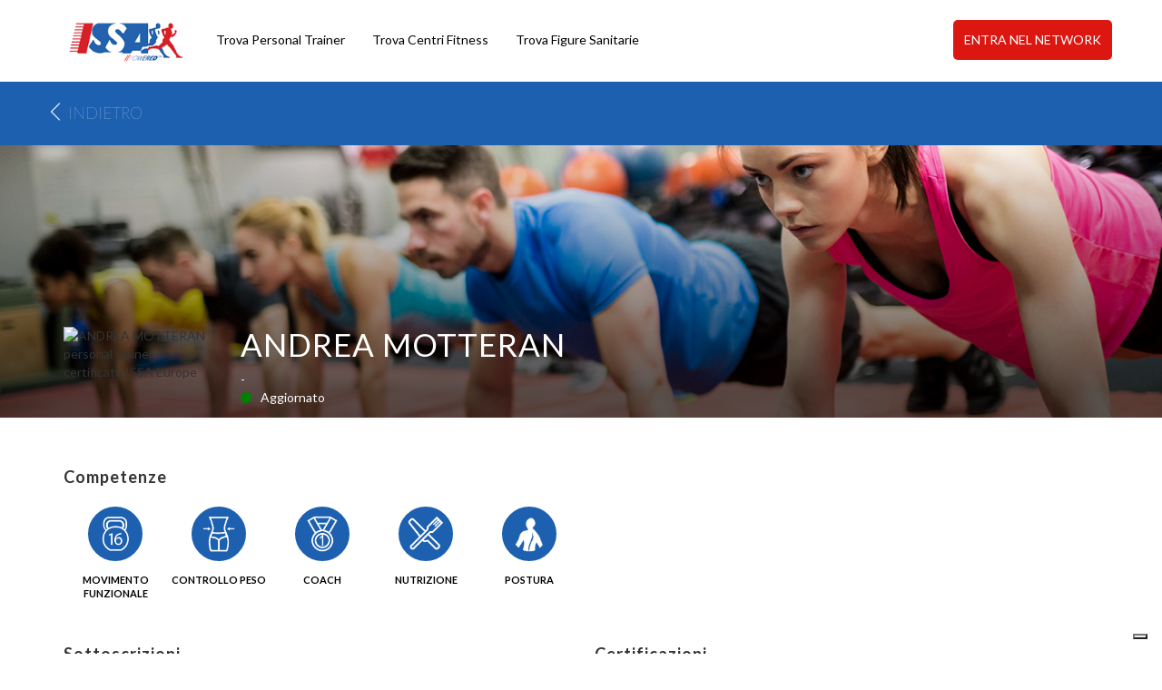

--- FILE ---
content_type: text/html; charset=UTF-8
request_url: http://www.fitnessdiqualita.eu/personal-trainer/16730-andrea-motteran-bussoleno-to/
body_size: 64954
content:
<!doctype html>
<html lang="it-IT" class="no-js">
	<head>
		<!-- Google Tag Manager -->
		<script>(function(w,d,s,l,i){w[l]=w[l]||[];w[l].push({'gtm.start':
		new Date().getTime(),event:'gtm.js'});var f=d.getElementsByTagName(s)[0],j=d.createElement(s),dl=l!='dataLayer'?'&l='+l:'';j.async=true;j.src='https://www.googletagmanager.com/gtm.js?id='+i+dl;f.parentNode.insertBefore(j,f);
		})(window,document,'script','dataLayer','GTM-5SC2373');</script>
		<!-- End Google Tag Manager -->
		<meta charset="UTF-8">
		

		<link href="//www.google-analytics.com" rel="dns-prefetch">
                <link href="http://www.fitnessdiqualita.eu/wp-content/themes/fdq2017/images/icons/favicon.ico" rel="shortcut icon">
                <link href="http://www.fitnessdiqualita.eu/wp-content/themes/fdq2017/images/icons/touch.png" rel="apple-touch-icon-precomposed">

		<meta http-equiv="X-UA-Compatible" content="IE=edge,chrome=1">
		<meta name="viewport" content="width=device-width, initial-scale=1.0">

		<meta name='robots' content='index, follow, max-image-preview:large, max-snippet:-1, max-video-preview:-1' />

	<!-- This site is optimized with the Yoast SEO plugin v26.5 - https://yoast.com/wordpress/plugins/seo/ -->
	<title>ANDREA MOTTERAN Personal Trainer certificato ISSA</title>
	<meta name="description" content="ANDREA MOTTERAN Personal Trainer certificato ISSA a" />
	<link rel="canonical" href="http://www.fitnessdiqualita.eu/personal-trainer/16730-andrea-motteran/" />
	<meta property="og:locale" content="it_IT" />
	<meta property="og:type" content="article" />
	<meta property="og:title" content="Dettaglio Personal Trainer - Network ISSA Powered" />
	<meta property="og:description" content="Richiesta Informazioni" />
	<meta property="og:url" content="https://www.fitnessdiqualita.eu/personal-trainerqualita/dettaglio-personal-trainer/" />
	<meta property="og:site_name" content="Network ISSA Powered" />
	<meta property="article:modified_time" content="2017-06-08T15:19:12+00:00" />
	<script type="application/ld+json" class="yoast-schema-graph">{"@context":"https://schema.org","@graph":[{"@type":"WebPage","@id":"https://www.fitnessdiqualita.eu/personal-trainerqualita/dettaglio-personal-trainer/","url":"https://www.fitnessdiqualita.eu/personal-trainerqualita/dettaglio-personal-trainer/","name":"Dettaglio Personal Trainer - Network ISSA Powered","isPartOf":{"@id":"https://www.fitnessdiqualita.eu/#website"},"datePublished":"2013-03-14T12:02:28+00:00","dateModified":"2017-06-08T15:19:12+00:00","breadcrumb":{"@id":"https://www.fitnessdiqualita.eu/personal-trainerqualita/dettaglio-personal-trainer/#breadcrumb"},"inLanguage":"it-IT","potentialAction":[{"@type":"ReadAction","target":["https://www.fitnessdiqualita.eu/personal-trainerqualita/dettaglio-personal-trainer/"]}]},{"@type":"BreadcrumbList","@id":"https://www.fitnessdiqualita.eu/personal-trainerqualita/dettaglio-personal-trainer/#breadcrumb","itemListElement":[{"@type":"ListItem","position":1,"name":"Personal Trainer","item":"https://www.fitnessdiqualita.eu/personal-trainerqualita/"},{"@type":"ListItem","position":2,"name":"Dettaglio Personal Trainer"}]},{"@type":"WebSite","@id":"https://www.fitnessdiqualita.eu/#website","url":"https://www.fitnessdiqualita.eu/","name":"Network ISSA Powered","description":"Centri Fitness di Qualità","potentialAction":[{"@type":"SearchAction","target":{"@type":"EntryPoint","urlTemplate":"https://www.fitnessdiqualita.eu/?s={search_term_string}"},"query-input":{"@type":"PropertyValueSpecification","valueRequired":true,"valueName":"search_term_string"}}],"inLanguage":"it-IT"}]}</script>
	<!-- / Yoast SEO plugin. -->


<link rel='dns-prefetch' href='//cdn.iubenda.com' />
<link rel='dns-prefetch' href='//maxcdn.bootstrapcdn.com' />
<link rel="alternate" title="oEmbed (JSON)" type="application/json+oembed" href="https://www.fitnessdiqualita.eu/wp-json/oembed/1.0/embed?url=https%3A%2F%2Fwww.fitnessdiqualita.eu%2Fpersonal-trainerqualita%2Fdettaglio-personal-trainer%2F" />
<link rel="alternate" title="oEmbed (XML)" type="text/xml+oembed" href="https://www.fitnessdiqualita.eu/wp-json/oembed/1.0/embed?url=https%3A%2F%2Fwww.fitnessdiqualita.eu%2Fpersonal-trainerqualita%2Fdettaglio-personal-trainer%2F&#038;format=xml" />
<style id='wp-img-auto-sizes-contain-inline-css' type='text/css'>
img:is([sizes=auto i],[sizes^="auto," i]){contain-intrinsic-size:3000px 1500px}
/*# sourceURL=wp-img-auto-sizes-contain-inline-css */
</style>
<link rel='stylesheet' id='slick-css-css' href='http://www.fitnessdiqualita.eu/wp-content/themes/fdq2017/scripts/slick/slick.css?ver=d3df13f75a9477e32df59b034c10ab81' media='all' />
<link rel='stylesheet' id='slick-css2-css' href='http://www.fitnessdiqualita.eu/wp-content/themes/fdq2017/scripts/slick/slick-theme.css?ver=d3df13f75a9477e32df59b034c10ab81' media='all' />
<link rel='stylesheet' id='magnific-css-css' href='http://www.fitnessdiqualita.eu/wp-content/themes/fdq2017/scripts/magnific-popup/magnific-popup.css?ver=d3df13f75a9477e32df59b034c10ab81' media='all' />
<style id='wp-emoji-styles-inline-css' type='text/css'>

	img.wp-smiley, img.emoji {
		display: inline !important;
		border: none !important;
		box-shadow: none !important;
		height: 1em !important;
		width: 1em !important;
		margin: 0 0.07em !important;
		vertical-align: -0.1em !important;
		background: none !important;
		padding: 0 !important;
	}
/*# sourceURL=wp-emoji-styles-inline-css */
</style>
<style id='wp-block-library-inline-css' type='text/css'>
:root{--wp-block-synced-color:#7a00df;--wp-block-synced-color--rgb:122,0,223;--wp-bound-block-color:var(--wp-block-synced-color);--wp-editor-canvas-background:#ddd;--wp-admin-theme-color:#007cba;--wp-admin-theme-color--rgb:0,124,186;--wp-admin-theme-color-darker-10:#006ba1;--wp-admin-theme-color-darker-10--rgb:0,107,160.5;--wp-admin-theme-color-darker-20:#005a87;--wp-admin-theme-color-darker-20--rgb:0,90,135;--wp-admin-border-width-focus:2px}@media (min-resolution:192dpi){:root{--wp-admin-border-width-focus:1.5px}}.wp-element-button{cursor:pointer}:root .has-very-light-gray-background-color{background-color:#eee}:root .has-very-dark-gray-background-color{background-color:#313131}:root .has-very-light-gray-color{color:#eee}:root .has-very-dark-gray-color{color:#313131}:root .has-vivid-green-cyan-to-vivid-cyan-blue-gradient-background{background:linear-gradient(135deg,#00d084,#0693e3)}:root .has-purple-crush-gradient-background{background:linear-gradient(135deg,#34e2e4,#4721fb 50%,#ab1dfe)}:root .has-hazy-dawn-gradient-background{background:linear-gradient(135deg,#faaca8,#dad0ec)}:root .has-subdued-olive-gradient-background{background:linear-gradient(135deg,#fafae1,#67a671)}:root .has-atomic-cream-gradient-background{background:linear-gradient(135deg,#fdd79a,#004a59)}:root .has-nightshade-gradient-background{background:linear-gradient(135deg,#330968,#31cdcf)}:root .has-midnight-gradient-background{background:linear-gradient(135deg,#020381,#2874fc)}:root{--wp--preset--font-size--normal:16px;--wp--preset--font-size--huge:42px}.has-regular-font-size{font-size:1em}.has-larger-font-size{font-size:2.625em}.has-normal-font-size{font-size:var(--wp--preset--font-size--normal)}.has-huge-font-size{font-size:var(--wp--preset--font-size--huge)}.has-text-align-center{text-align:center}.has-text-align-left{text-align:left}.has-text-align-right{text-align:right}.has-fit-text{white-space:nowrap!important}#end-resizable-editor-section{display:none}.aligncenter{clear:both}.items-justified-left{justify-content:flex-start}.items-justified-center{justify-content:center}.items-justified-right{justify-content:flex-end}.items-justified-space-between{justify-content:space-between}.screen-reader-text{border:0;clip-path:inset(50%);height:1px;margin:-1px;overflow:hidden;padding:0;position:absolute;width:1px;word-wrap:normal!important}.screen-reader-text:focus{background-color:#ddd;clip-path:none;color:#444;display:block;font-size:1em;height:auto;left:5px;line-height:normal;padding:15px 23px 14px;text-decoration:none;top:5px;width:auto;z-index:100000}html :where(.has-border-color){border-style:solid}html :where([style*=border-top-color]){border-top-style:solid}html :where([style*=border-right-color]){border-right-style:solid}html :where([style*=border-bottom-color]){border-bottom-style:solid}html :where([style*=border-left-color]){border-left-style:solid}html :where([style*=border-width]){border-style:solid}html :where([style*=border-top-width]){border-top-style:solid}html :where([style*=border-right-width]){border-right-style:solid}html :where([style*=border-bottom-width]){border-bottom-style:solid}html :where([style*=border-left-width]){border-left-style:solid}html :where(img[class*=wp-image-]){height:auto;max-width:100%}:where(figure){margin:0 0 1em}html :where(.is-position-sticky){--wp-admin--admin-bar--position-offset:var(--wp-admin--admin-bar--height,0px)}@media screen and (max-width:600px){html :where(.is-position-sticky){--wp-admin--admin-bar--position-offset:0px}}
/*wp_block_styles_on_demand_placeholder:69726ba9d39ae*/
/*# sourceURL=wp-block-library-inline-css */
</style>
<style id='classic-theme-styles-inline-css' type='text/css'>
/*! This file is auto-generated */
.wp-block-button__link{color:#fff;background-color:#32373c;border-radius:9999px;box-shadow:none;text-decoration:none;padding:calc(.667em + 2px) calc(1.333em + 2px);font-size:1.125em}.wp-block-file__button{background:#32373c;color:#fff;text-decoration:none}
/*# sourceURL=/wp-includes/css/classic-themes.min.css */
</style>
<link rel='stylesheet' id='contact-form-7-css' href='http://www.fitnessdiqualita.eu/wp-content/plugins/contact-form-7/includes/css/styles.css?ver=6.1.4' media='all' />
<link rel='stylesheet' id='fancybox-for-wp-css' href='http://www.fitnessdiqualita.eu/wp-content/plugins/fancybox-for-wordpress/assets/css/fancybox.css?ver=1.3.4' media='all' />
<link rel='stylesheet' id='main-css' href='http://www.fitnessdiqualita.eu/wp-content/themes/fdq2017/styles/main.css?ver=1.0' media='all' />
<link rel='stylesheet' id='select2-css-css' href='http://www.fitnessdiqualita.eu/wp-content/themes/fdq2017/styles/select2.min.css?ver=1.0' media='all' />
<link rel='stylesheet' id='html5blank-css' href='http://www.fitnessdiqualita.eu/wp-content/themes/fdq2017/style.css?ver=1.1' media='all' />
<link rel='stylesheet' id='fontawesome-css' href='https://maxcdn.bootstrapcdn.com/font-awesome/4.7.0/css/font-awesome.min.css?ver=1.0' media='all' />
<script type="text/javascript" src="http://www.fitnessdiqualita.eu/wp-content/themes/fdq2017/scripts/vendor/modernizr.js?ver=1.0.0" id="modernizr-js"></script>

<script  type="text/javascript" class=" _iub_cs_skip" type="text/javascript" id="iubenda-head-inline-scripts-0">
/* <![CDATA[ */
var _iub = _iub || [];
_iub.csConfiguration = {"invalidateConsentWithoutLog":true,"consentOnContinuedBrowsing":false,"whitelabel":false,"lang":"it","floatingPreferencesButtonDisplay":"bottom-right","siteId":2519167,"cookiePolicyId":78294597, "banner":{ "closeButtonRejects":true,"acceptButtonDisplay":true,"customizeButtonDisplay":true,"explicitWithdrawal":true,"position":"float-bottom-center","acceptButtonColor":"#1c3dce","acceptButtonCaptionColor":"white","customizeButtonColor":"#1c3dce","customizeButtonCaptionColor":"white","rejectButtonColor":"#db1d1f","rejectButtonCaptionColor":"white","textColor":"white","backgroundColor":"#000001","rejectButtonDisplay":true }};

//# sourceURL=iubenda-head-inline-scripts-0
/* ]]> */
</script>
<script  type="text/javascript" charset="UTF-8" async="" class=" _iub_cs_skip" type="text/javascript" src="//cdn.iubenda.com/cs/iubenda_cs.js?ver=3.12.4" id="iubenda-head-scripts-0-js"></script>
<script type="text/javascript" src="http://www.fitnessdiqualita.eu/wp-includes/js/jquery/jquery.min.js?ver=3.7.1" id="jquery-core-js"></script>
<script type="text/javascript" src="http://www.fitnessdiqualita.eu/wp-includes/js/jquery/jquery-migrate.min.js?ver=3.4.1" id="jquery-migrate-js"></script>
<script type="text/javascript" src="http://www.fitnessdiqualita.eu/wp-content/plugins/fancybox-for-wordpress/assets/js/purify.min.js?ver=1.3.4" id="purify-js"></script>
<script type="text/javascript" src="http://www.fitnessdiqualita.eu/wp-content/plugins/fancybox-for-wordpress/assets/js/jquery.fancybox.js?ver=1.3.4" id="fancybox-for-wp-js"></script>
<link rel="https://api.w.org/" href="https://www.fitnessdiqualita.eu/wp-json/" /><link rel="alternate" title="JSON" type="application/json" href="https://www.fitnessdiqualita.eu/wp-json/wp/v2/pages/107" />
<!-- Fancybox for WordPress v3.3.7 -->
<style type="text/css">
	.fancybox-slide--image .fancybox-content{background-color: #FFFFFF}div.fancybox-caption{display:none !important;}
	
	img.fancybox-image{border-width:10px;border-color:#FFFFFF;border-style:solid;}
	div.fancybox-bg{background-color:rgba(102,102,102,0.3);opacity:1 !important;}div.fancybox-content{border-color:#FFFFFF}
	div#fancybox-title{background-color:#FFFFFF}
	div.fancybox-content{background-color:#FFFFFF}
	div#fancybox-title-inside{color:#333333}
	
	
	
	div.fancybox-caption p.caption-title{display:inline-block}
	div.fancybox-caption p.caption-title{font-size:14px}
	div.fancybox-caption p.caption-title{color:#333333}
	div.fancybox-caption {color:#333333}div.fancybox-caption p.caption-title {background:#fff; width:auto;padding:10px 30px;}div.fancybox-content p.caption-title{color:#333333;margin: 0;padding: 5px 0;}body.fancybox-active .fancybox-container .fancybox-stage .fancybox-content .fancybox-close-small{display:block;}
</style><script type="text/javascript">
	jQuery(function () {

		var mobileOnly = false;
		
		if (mobileOnly) {
			return;
		}

		jQuery.fn.getTitle = function () { // Copy the title of every IMG tag and add it to its parent A so that fancybox can show titles
			var arr = jQuery("a[data-fancybox]");jQuery.each(arr, function() {var title = jQuery(this).children("img").attr("title") || '';var figCaptionHtml = jQuery(this).next("figcaption").html() || '';var processedCaption = figCaptionHtml;if (figCaptionHtml.length && typeof DOMPurify === 'function') {processedCaption = DOMPurify.sanitize(figCaptionHtml, {USE_PROFILES: {html: true}});} else if (figCaptionHtml.length) {processedCaption = jQuery("<div>").text(figCaptionHtml).html();}var newTitle = title;if (processedCaption.length) {newTitle = title.length ? title + " " + processedCaption : processedCaption;}if (newTitle.length) {jQuery(this).attr("title", newTitle);}});		}

		// Supported file extensions

				var thumbnails = jQuery("a:has(img)").not(".nolightbox").not('.envira-gallery-link').not('.ngg-simplelightbox').filter(function () {
			return /\.(jpe?g|png|gif|mp4|webp|bmp|pdf)(\?[^/]*)*$/i.test(jQuery(this).attr('href'))
		});
		

		// Add data-type iframe for links that are not images or videos.
		var iframeLinks = jQuery('.fancyboxforwp').filter(function () {
			return !/\.(jpe?g|png|gif|mp4|webp|bmp|pdf)(\?[^/]*)*$/i.test(jQuery(this).attr('href'))
		}).filter(function () {
			return !/vimeo|youtube/i.test(jQuery(this).attr('href'))
		});
		iframeLinks.attr({"data-type": "iframe"}).getTitle();

				// Gallery All
		thumbnails.addClass("fancyboxforwp").attr("data-fancybox", "gallery").getTitle();
		iframeLinks.attr({"data-fancybox": "gallery"}).getTitle();

		// Gallery type NONE
		
		// Call fancybox and apply it on any link with a rel atribute that starts with "fancybox", with the options set on the admin panel
		jQuery("a.fancyboxforwp").fancyboxforwp({
			loop: false,
			smallBtn: true,
			zoomOpacity: "auto",
			animationEffect: "fade",
			animationDuration: 500,
			transitionEffect: "fade",
			transitionDuration: "300",
			overlayShow: true,
			overlayOpacity: "0.3",
			titleShow: true,
			titlePosition: "inside",
			keyboard: true,
			showCloseButton: true,
			arrows: true,
			clickContent:false,
			clickSlide: "close",
			mobile: {
				clickContent: function (current, event) {
					return current.type === "image" ? "toggleControls" : false;
				},
				clickSlide: function (current, event) {
					return current.type === "image" ? "close" : "close";
				},
			},
			wheel: false,
			toolbar: true,
			preventCaptionOverlap: true,
			onInit: function() { },			onDeactivate
	: function() { },		beforeClose: function() { },			afterShow: function(instance) { jQuery( ".fancybox-image" ).on("click", function( ){ ( instance.isScaledDown() ) ? instance.scaleToActual() : instance.scaleToFit() }) },				afterClose: function() { },					caption : function( instance, item ) {var title = "";if("undefined" != typeof jQuery(this).context ){var title = jQuery(this).context.title;} else { var title = ("undefined" != typeof jQuery(this).attr("title")) ? jQuery(this).attr("title") : false;}var caption = jQuery(this).data('caption') || '';if ( item.type === 'image' && title.length ) {caption = (caption.length ? caption + '<br />' : '') + '<p class="caption-title">'+jQuery("<div>").text(title).html()+'</p>' ;}if (typeof DOMPurify === "function" && caption.length) { return DOMPurify.sanitize(caption, {USE_PROFILES: {html: true}}); } else { return jQuery("<div>").text(caption).html(); }},
		afterLoad : function( instance, current ) {var captionContent = current.opts.caption || '';var sanitizedCaptionString = '';if (typeof DOMPurify === 'function' && captionContent.length) {sanitizedCaptionString = DOMPurify.sanitize(captionContent, {USE_PROFILES: {html: true}});} else if (captionContent.length) { sanitizedCaptionString = jQuery("<div>").text(captionContent).html();}if (sanitizedCaptionString.length) { current.$content.append(jQuery('<div class=\"fancybox-custom-caption inside-caption\" style=\" position: absolute;left:0;right:0;color:#000;margin:0 auto;bottom:0;text-align:center;background-color:#FFFFFF \"></div>').html(sanitizedCaptionString)); }},
			})
		;

			})
</script>
<!-- END Fancybox for WordPress -->
<meta name="generator" content="Powered by WPBakery Page Builder - drag and drop page builder for WordPress."/>
<noscript><style> .wpb_animate_when_almost_visible { opacity: 1; }</style></noscript>                <script>
                  (function(i,s,o,g,r,a,m){i['GoogleAnalyticsObject']=r;i[r]=i[r]||function(){
                  (i[r].q=i[r].q||[]).push(arguments)},i[r].l=1*new Date();a=s.createElement(o),
                  m=s.getElementsByTagName(o)[0];a.async=1;a.src=g;m.parentNode.insertBefore(a,m)
                  })(window,document,'script','//www.google-analytics.com/analytics.js','ga');

                  ga('create', 'UA-41181226-1', 'fitnessdiqualita.eu');
                  ga('send', 'pageview');

                </script>
<script async src="https://pagead2.googlesyndication.com/pagead/js/adsbygoogle.js?client=ca-pub-7738059057898469"
     crossorigin="anonymous"></script>                
	</head>
	<body class="wp-singular page-template page-template-template-dettaglio-personal-trainer page-template-template-dettaglio-personal-trainer-php page page-id-107 page-child parent-pageid-105 wp-theme-fdq2017 dettaglio-personal-trainer wpb-js-composer js-comp-ver-6.2.0 vc_responsive">

		<!-- Google Tag Manager (noscript) -->
		<noscript><iframe src="https://www.googletagmanager.com/ns.html?id=GTM-5SC2373"
		height="0" width="0" style="display:none;visibility:hidden"></iframe></noscript>
		<!-- End Google Tag Manager (noscript) -->

		<!--[if lt IE 10]>
                <p class="browserupgrade">You are using an <strong>outdated</strong> browser. Please <a href="https://browsehappy.com/">upgrade your browser</a> to improve your experience.</p>
                <![endif]-->
                <section>
                    <div class="container">
                        <div class="row header-menu">
                            <div class="navbar-header">
                                <button type="button" class="navbar-toggle collapsed" data-toggle="collapse" data-target="#navbar" aria-expanded="false" aria-controls="navbar"><span class="sr-only">Toggle navigation</span> <span class="icon-bar"></span> <span class="icon-bar"></span> <span class="icon-bar"></span>
                                </button>
                                <a class="logo" href="http://www.fitnessdiqualita.eu"><img src="http://www.fitnessdiqualita.eu/wp-content/themes/fdq2017/images/logo.jpg">
                                </a>
                            </div>
                            <div id="navbar" class="navbar-collapse collapse">
                                <ul class="nav navbar-nav navbar-left"><li id="menu-item-172" class="last menu-item menu-item-type-post_type menu-item-object-page current-page-ancestor menu-item-172"><a href="https://www.fitnessdiqualita.eu/personal-trainerqualita/">Trova Personal Trainer</a></li>
<li id="menu-item-44" class="menu-item menu-item-type-post_type menu-item-object-page menu-item-44"><a href="https://www.fitnessdiqualita.eu/centri-fitness/">Trova Centri Fitness</a></li>
<li id="menu-item-228" class="menu-item menu-item-type-post_type menu-item-object-page menu-item-228"><a href="https://www.fitnessdiqualita.eu/figure-sanitarie/">Trova Figure Sanitarie</a></li>
</ul>                                <ul class="nav navbar-nav navbar-right"><li id="menu-item-251" class="access-network menu-item menu-item-type-post_type menu-item-object-page menu-item-251"><a href="https://www.fitnessdiqualita.eu/il-network/">ENTRA NEL NETWORK</a></li>
</ul>                            </div>
                            <!--/.nav-collapse -->
                        </div>
                    </div>
                </section>
<section class="personal-trainer">
        <div class="container-fluid row-title back">
            <div class="container">
                <div class="row"><a class="back-arrow" href="javascript: history.back()">Indietro</a>
                </div>
            </div>
        </div>
        <div class="container-fluid sfondo-intestazione" style="background-image: url('http://www.fitnessdiqualita.eu/wp-content/themes/fdq2017/images/training.png')"></div>
        <div class="container dettagli-centro">
            <div class="row">
                <div class="col-sm-2 col-xs-4 pt-img">
                      <img src="https://crm.issa-europe.eu/photo/16730-IMG-20240911-WA0020.jpg" alt="ANDREA MOTTERAN personal trainer certificato ISSA Europe">
                </div>
                <div class="col-sm-10 col-xs-8">
                    <h1 style="margin-top:0"> ANDREA MOTTERAN</h1>
                    <p>
                       - <br>
                      <span style='color:green; margin-right: 7px'><i class='fa fa-circle'></i></span> Aggiornato                    </p>
                    <div class="rating-x" style="color: red; float: left; margin-top: 13px;">
                      <!--span class="label label-default">Livello Formazione</span-->
                                            <!--<span>☆</span><span>☆</span><span>☆</span><span>☆</span><span>☆</span>-->
                    </div>
                </div>
                <div class="col-sm-12">
                    <p></p>
                </div>
            </div>
            <div class="row single-trainer">
                <div class="col-xs-12">
                  <h4>Competenze</h4>
                  <ul class="filter-type filter-type-dettaglio">
                                                <li class="active" data-number="1">
                            <label><img src="http://www.fitnessdiqualita.eu/wp-content/themes/fdq2017/images/filtri/1.png"></label>
                            <span data-mh="label-func">movimento funzionale</span>
                          </li>
                                                                <li class="active" data-number="2">
                      <label><img src="http://www.fitnessdiqualita.eu/wp-content/themes/fdq2017/images/filtri/2.png"></label>
                      <span data-mh="label-func">controllo peso</span>
                    </li>
                                                            <li class="active" data-number="3">
                      <label><img src="http://www.fitnessdiqualita.eu/wp-content/themes/fdq2017/images/filtri/3.png"></label>
                      <span data-mh="label-func">coach</span>
                    </li>
                                                                                <li class="active" data-number="5">
                      <label><img src="http://www.fitnessdiqualita.eu/wp-content/themes/fdq2017/images/filtri/5.png"></label>
                      <span data-mh="label-func">nutrizione</span>
                    </li>
                                                                                                    <li class="active" data-number="8">
                      <label><img src="http://www.fitnessdiqualita.eu/wp-content/themes/fdq2017/images/filtri/8.png"></label>
                      <span data-mh="label-func">postura</span>
                    </li>
                                      </ul>
                </div>
                <div class="col-sm-6">
                    <h4>Sottoscrizioni</h4>
                    <div class="assicurazione col-sm-12">
                        <div class="col-xs-12" style="padding: 10px 0px;">
                            <i class="fa fa-fw fa-check-square-o" style="color: green;"></i>  <!--<img src="http://www.fitnessdiqualita.eu/wp-content/themes/fdq2017/images/rc.png" title="Polizza RC">-->&nbsp;Polizza RC
                        </div>
                        <!--<div class="col-xs-12" style="padding: 10px 0px;">
                            <i class="fa fa-fw fa-minus"  style="color: red;"></i>  <img src="http://www.fitnessdiqualita.eu/wp-content/themes/fdq2017/images/ereps.png" title="Ereps">&nbsp;Ereps
                        </div>-->
                        <div class="col-xs-12" style="padding: 10px 0px;">
                            <i class="fa fa-fw fa-minus"  style="color: red;"></i>  <!--<img src="http://www.fitnessdiqualita.eu/wp-content/themes/fdq2017/images/laureato.png?v=2.0" title="Laureato">-->&nbsp;Laureato                        </div>
                        <div class="col-xs-12" style="padding: 10px 0px;">
                            <i class="fa fa-fw fa-minus"  style="color: red;"></i>  <!--<img src="http://www.fitnessdiqualita.eu/wp-content/themes/fdq2017/images/csi.png?v=2.0" title="Certificato CSI" style="width: 60px;height: 60px;">-->&nbsp;Certificato CSI
                        </div>
                        <!--div class="col-xs-12" style="padding: 10px 0px;">
                            <i class="fa fa-fw fa-check-square-o" style="color: green;"></i>  <img src="http://www.fitnessdiqualita.eu/wp-content/themes/fdq2017/images/OPES-Logo.png">
                        </div-->
                    </div>
                </div>
                <div class="col-sm-6">
                    <h4>Certificazioni</h4>
                    <div id="pt-certificazioni" class="certificazioni col-sm-12 slick-nav-sotto">
                                                                        <div class="col-sm-12">
                          <div class="certificazione-item">
                            <img src="http://www.fitnessdiqualita.eu/wp-content/themes/fdq2017/images/certificazione-primosoccorso.png" class="icon-certification-1" />
                                                            <h3>CFT3 - Personal Fitness Trainer Entry Level</h3>
                                <p style="margin: 5px 38px; line-height: 1.5;">Il Personal Trainer con le conoscenze di base di allenamento, alimentazione e coaching, in grado di stilare schede di allenamento per obiettivi, monitorare e motivare il Cliente.</p>
                                                      </div>
                        </div>
                                                <div class="col-sm-12">
                          <div class="certificazione-item">
                            <img src="http://www.fitnessdiqualita.eu/wp-content/themes/fdq2017/images/certificazione-primosoccorso.png" class="icon-certification-5" />
                                                            <h3>BCS3 - Body Composition Specialist Entry Level</h3>
                                <p style="margin: 5px 38px; line-height: 1.5;">Il Personal Trainer con le conoscenze di base specifiche di composizione corporea, allenamento, alimentazione e coaching, in grado di stilare un allenamento per obiettivi, monitorare e motivare il Cliente.</p>
                                                      </div>
                        </div>
                                                                    </div>
                    <script type="text/javascript">
                        jQuery(document).ready(function($){
                            $('#pt-certificazioni').slick({
                                infinite: true,
                                autoplay: true,
                                slidesToShow: 1,
                                slidesToScroll: 1,
                                vertical: false,
                                prevArrow: '<a class="slick-prev">Previous</a>',
                                nextArrow: '<a class="slick-next">Next</a>',
                            })
                        });
                    </script>
                </div>
            </div>
            <div class="row trainer-eventi">
                <div class="col-sm-6 formazione">
                    <h4>Formazione</h4>
                    <div id="pt-formazione" class="slick-nav-sotto">
                                                                <div class="pt-formazione-item">
                                                        <div class="col-sm-12"><span>2019</span>
                                <h4>Certificazione per Body Composition Specialist Entry Level 2018/2019</h4>
                                                            </div>
                                                        <div class="col-sm-12"><span>2016 - 2017</span>
                                <h4>Certificazione per Personal Fitness Trainer 2016/2017</h4>
                                                            </div>
                                                    </div>
                                                            </div>
                    <script type="text/javascript">
                        jQuery(document).ready(function($){
                            $('#pt-formazione').slick({
                                infinite: false,
                                slidesToShow: 1,
                                slidesToScroll: 1,
                                vertical: true,
                                prevArrow: '<a class="slick-prev">Previous</a>',
                                nextArrow: '<a class="slick-next">Next</a>',
                            })
                        });
                    </script>
                </div>
                <div class="col-sm-6 seminari">
                    <h4>Seminari & Convention</h4>
                    <div id="pt-seminari" class="slick-nav-sotto">
                                            <div class="pt-seminari-item">
                                                                    <div>
                                            <div class="col-xs-2 data">
                                                <span>21</span>
                                                <p>Jun</p>
                                                <small>2025</small>
                                            </div>
                                            <div class="col-sm-10"><span>Convention 2025</span>
                                                <p>La Convention ISSA Europe è l'evento... <i class="fa fa-info-circle seminar-popover" title="Convention 2025" data-content="La Convention ISSA Europe è l'evento annuale di Educazione Continua nel Fitness (ECF), obbligatorio per tutti gli Studenti ISSA Europe per rimanere aggiornati. E' un evento GRATUITO per tutti i Tesserati ISSA Europe ed i loro invitati, e di aggiornamento scientifico, tecnico e manageriale dedicato ai Personal Trainer professionisti, ai Proprietari o Gestori di Centri Fitness e agli Appassionati del settore.

Grazie alla presenza di relatori di fama internazionale, che alternano i loro interventi nelle due giornate, sono affrontati
- argomenti di natura tecnica inerenti a biomeccanica, allenamento, recupero funzionale, alimentazione, integrazione
- aree attinenti a comunicazione, marketing, fiscalismo, normative e gestione di attività nel settore fitness.

La Convention ISSA Europe è l'evento annuale di Educazione Continua nel Fitness, Aggiornamento e Formazione obbligatorio per tutti gli Studenti e i Certificati ISSA Europe.

La professionalità e il numero dei visitatori, proprietari di centri fitness, gestori di palestre, istruttori e personal trainer continuano a rendere anno dopo anno, la Convention ISSA un'occasione esclusiva nel panorama del fitness italiano per recepire nuovi trend, approfondire le proprie conoscenze e incrementare la propria professionalità.

Hotel, Prenotazioni e Hospitality
Cliccando il seguente link è possibile consultare le strutture convenzionate e trovare la soluzione più adatta alla proprie esigenze: AIA Palace

Per ulteriori informazioni acceda al nuovo sito dedicato alla Convention: www.issa-convention.fitness" data-placement="bottom"></i></p>
                                            </div>
                                        </div>
                                                                    <div>
                                            <div class="col-xs-2 data">
                                                <span>15</span>
                                                <p>Jun</p>
                                                <small>2024</small>
                                            </div>
                                            <div class="col-sm-10"><span>Convention 2024</span>
                                                <p>La Convention ISSA Europe è l'evento... <i class="fa fa-info-circle seminar-popover" title="Convention 2024" data-content="La Convention ISSA Europe è l'evento annuale di Educazione Continua nel Fitness (ECF), obbligatorio per tutti gli Studenti ISSA Europe per rimanere aggiornati. E' un evento GRATUITO per tutti i Tesserati ISSA Europe ed i loro invitati, e di aggiornamento scientifico, tecnico e manageriale dedicato ai Personal Trainer professionisti, ai Proprietari o Gestori di Centri Fitness e agli Appassionati del settore.

Grazie alla presenza di relatori di fama internazionale, che alternano i loro interventi nelle tre giornate, sono affrontati
- argomenti di natura tecnica inerenti a biomeccanica, allenamento, recupero funzionale, alimentazione, integrazione
- aree attinenti a comunicazione, marketing, fiscalismo, normative e gestione di attività nel settore fitness.

La Convention ISSA Europe è l'evento annuale di Educazione Continua nel Fitness, Aggiornamento e Formazione obbligatorio per tutti gli Studenti e i Certificati ISSA Europe.

La professionalità e il numero dei visitatori, proprietari di centri fitness, gestori di palestre, istruttori e personal trainer continuano a rendere anno dopo anno, la Convention ISSA un'occasione esclusiva nel panorama del fitness italiano per recepire nuovi trend, approfondire le proprie conoscenze e incrementare la propria professionalità.

Hotel, Prenotazioni e Hospitality
Cliccando il seguente link è possibile consultare le strutture convenzionate e trovare la soluzione più adatta alla proprie esigenze: AIA Palace

Per ulteriori informazioni acceda al nuovo sito dedicato alla Convention: www.issa-convention.fitness" data-placement="bottom"></i></p>
                                            </div>
                                        </div>
                                                                    <div>
                                            <div class="col-xs-2 data">
                                                <span>16</span>
                                                <p>Jun</p>
                                                <small>2023</small>
                                            </div>
                                            <div class="col-sm-10"><span>Convention 2023</span>
                                                <p>La Convention ISSA Europe è l'evento... <i class="fa fa-info-circle seminar-popover" title="Convention 2023" data-content="La Convention ISSA Europe è l'evento annuale di Educazione Continua nel Fitness (ECF), obbligatorio per tutti gli Studenti ISSA Europe per rimanere aggiornati. E' un evento GRATUITO per tutti i Tesserati ISSA Europe ed i loro invitati, e di aggiornamento scientifico, tecnico e manageriale dedicato ai Personal Trainer professionisti, ai Proprietari o Gestori di Centri Fitness e agli Appassionati del settore.

Grazie alla presenza di relatori di fama internazionale, che alternano i loro interventi nelle tre giornate, sono affrontati
- argomenti di natura tecnica inerenti a biomeccanica, allenamento, recupero funzionale, alimentazione, integrazione
- aree attinenti a comunicazione, marketing, fiscalismo, normative e gestione di attività nel settore fitness.

La Convention ISSA Europe è l'evento annuale di Educazione Continua nel Fitness, Aggiornamento e Formazione obbligatorio per tutti gli Studenti e i Certificati ISSA Europe.

La professionalità e il numero dei visitatori, proprietari di centri fitness, gestori di palestre, istruttori e personal trainer continuano a rendere anno dopo anno, la Convention ISSA un'occasione esclusiva nel panorama del fitness italiano per recepire nuovi trend, approfondire le proprie conoscenze e incrementare la propria professionalità.

Hotel, Prenotazioni e Hospitality
Cliccando il seguente link è possibile consultare le strutture convenzionate e trovare la soluzione più adatta alla proprie esigenze: AIA Palace

Per ulteriori informazioni acceda al nuovo sito dedicato alla Convention: www.issa-convention.fitness" data-placement="bottom"></i></p>
                                            </div>
                                        </div>
                                                    </div>
                                            <div class="pt-seminari-item">
                                                                    <div>
                                            <div class="col-xs-2 data">
                                                <span>10</span>
                                                <p>Jun</p>
                                                <small>2022</small>
                                            </div>
                                            <div class="col-sm-10"><span>Convention 2022</span>
                                                <p>La Convention ISSA Europe è l'evento... <i class="fa fa-info-circle seminar-popover" title="Convention 2022" data-content="La Convention ISSA Europe è l'evento annuale di Educazione Continua nel Fitness (ECF), obbligatorio per tutti gli Studenti ISSA Europe per rimanere aggiornati. E' un evento GRATUITO per tutti i Tesserati ISSA Europe ed i loro invitati, e di aggiornamento scientifico, tecnico e manageriale dedicato ai Personal Trainer professionisti, ai Proprietari o Gestori di Centri Fitness e agli Appassionati del settore.

Grazie alla presenza di relatori di fama internazionale, che alternano i loro interventi nelle tre giornate, sono affrontati
- argomenti di natura tecnica inerenti a biomeccanica, allenamento, recupero funzionale, alimentazione, integrazione
- aree attinenti a comunicazione, marketing, fiscalismo, normative e gestione di attività nel settore fitness.

La Convention ISSA Europe è l'evento annuale di Educazione Continua nel Fitness, Aggiornamento e Formazione obbligatorio per tutti gli Studenti e i Certificati ISSA Europe.

La professionalità e il numero dei visitatori, proprietari di centri fitness, gestori di palestre, istruttori e personal trainer continuano a rendere anno dopo anno, la Convention ISSA un'occasione esclusiva nel panorama del fitness italiano per recepire nuovi trend, approfondire le proprie conoscenze e incrementare la propria professionalità.

Hotel, Prenotazioni e Hospitality
Cliccando il seguente link è possibile consultare le strutture convenzionate e trovare la soluzione più adatta alla proprie esigenze: AIA Palace 

Per ulteriori informazioni acceda al nuovo sito dedicato alla Convention: www.issa-convention.fitness" data-placement="bottom"></i></p>
                                            </div>
                                        </div>
                                                                    <div>
                                            <div class="col-xs-2 data">
                                                <span>01</span>
                                                <p>Sep</p>
                                                <small>2021</small>
                                            </div>
                                            <div class="col-sm-10"><span>Convention 2021</span>
                                                <p>La Convention ISSA Europe è l'evento... <i class="fa fa-info-circle seminar-popover" title="Convention 2021" data-content="La Convention ISSA Europe è l'evento annuale di Educazione Continua nel Fitness "ECF", obbligatorio per rimanere aggiornati. E' un evento GRATUITO per tutti i Tesserati ISSA Europe ed i loro invitati, e di aggiornamento scientifico, tecnico e manageriale dedicato ai Personal Trainer professionisti, ai Proprietari o Gestori di Centri Fitness e agli Appassionati del settore.

Grazie alla presenza di relatori di fama internazionale, che alternano i loro interventi nelle tre giornate, sono affrontati
- argomenti di natura tecnica inerenti a biomeccanica, allenamento, recupero funzionale, alimentazione, integrazione
- aree attinenti a comunicazione, marketing, fiscalismo, normative e gestione di attività nel settore fitness.

La Convention ISSA Europe è l'evento annuale di Educazione Continua nel Fitness, Aggiornamento e Formazione obbligatorio per tutti gli Studenti e i Certificati ISSA Europe.

La professionalità e il numero dei visitatori, proprietari di centri fitness, gestori di palestre, istruttori e personal trainer continuano a rendere anno dopo anno, la Convention ISSA un'occasione esclusiva nel panorama del fitness italiano per recepire nuovi trend, approfondire le proprie conoscenze e incrementare la propria professionalità.

Per ulteriori informazioni acceda al nuovo sito dedicato alla Convention: www.issa-convention.fitness" data-placement="bottom"></i></p>
                                            </div>
                                        </div>
                                                                    <div>
                                            <div class="col-xs-2 data">
                                                <span>01</span>
                                                <p>Jul</p>
                                                <small>2017</small>
                                            </div>
                                            <div class="col-sm-10"><span>CPS - Certificazione di Primo Soccorso</span>
                                                <p>Il CPS (Certificato di Primo soccorso)... <i class="fa fa-info-circle seminar-popover" title="CPS - Certificazione di Primo Soccorso" data-content="Il CPS (Certificato di Primo soccorso) è richiesto da ISSA per correggere l'esame finale dei corsi di certificazione.
L'esame si può sostenere senza CPS ma NON sarà corretto fino alla consegna." data-placement="bottom"></i></p>
                                            </div>
                                        </div>
                                                    </div>
                                            <div class="pt-seminari-item">
                                                                    <div>
                                            <div class="col-xs-2 data">
                                                <span>30</span>
                                                <p>Jun</p>
                                                <small>2017</small>
                                            </div>
                                            <div class="col-sm-10"><span>Convention 2017</span>
                                                <p>La Convention ISSA è l�??evento annuale... <i class="fa fa-info-circle seminar-popover" title="Convention 2017" data-content="La Convention ISSA è l�??evento annuale di aggiornamento scientifico, tecnico e manageriale dedicato ai Personal Trainer professionisti, ai Proprietari o Gestori di Centri Fitness e agli Appassionati del settore.

Grazie alla presenza di relatori di fama internazionale, che alternano i loro interventi nelle tre giornate, vengono affrontati
- argomenti di natura tecnica inerenti a biomeccanica, allenamento, recupero funzionale, alimentazione, integrazione
- aree attinenti a comunicazione, marketing, fiscalismo, normative e gestione di attività nel settore fitness.

L�??evento è consigliato a chi ha frequentato uno o più percorsi formativi organizzati da ISSA e deve aggiornarsi sulle nozioni tecniche e di management applicate al Fitness.

Trattandosi di un evento unico nel suo genere in tutta Italia, la Convention viene riconosciuta da ISSA �?? in termini di crediti formativi �?? erogando un elevato numero di I.E.C. (ISSA Educational Credits) e rendendo così l�??appuntamento altamente interessante anche per il mantenimento delle Certificazioni acquisite e dell�??aggiornamento.

La professionalità ed il numero dei visitatori, proprietari di centri fitness, gestori di palestre, istruttori e personal trainer continuano a rendere anno dopo anno, la Convention ISSA un�??occasione esclusiva nel panorama del fitness italiano per recepire nuovi trend, approfondire le proprie conoscenze e incrementare la propria professionalità.

Per ulteriori informazioni e per effettuare la propria prenotazione, acceda al nuovo sito dedicato alla Convention: www.issa-convention.fitness" data-placement="bottom"></i></p>
                                            </div>
                                        </div>
                                                    </div>
                                                            </div>
                    <script type="text/javascript">
                        jQuery(document).ready(function($){
                            $('#pt-seminari').slick({
                                infinite: false,
                                slidesToShow: 1,
                                slidesToScroll: 1,
                                vertical: true,
                                prevArrow: '<a class="slick-prev">Previous</a>',
                                nextArrow: '<a class="slick-next">Next</a>',
                            })
                            if($(window).width() > 780){
                                plc = 'left';
                            }else{
                                plc = 'bottom';
                                $('.fa.seminar-popover').addClass('mobile')
                            }
                            $('.seminar-popover').popover({placement: plc,container: 'body', trigger: 'hover'})
                        });
                    </script>
                </div>
            </div>
        </div>
    </section>
            <section>
        <div class="container informations">
            <div class="row vantaggi">
                <div class="col-xs-12">
                    <h3 class="title-border">Richiesta Informazioni</h3>
                </div>
            </div>
            <div class="row">
                <div class="col-sm-8 col-sm-offset-2 form-info">
                    
<div class="wpcf7 no-js" id="wpcf7-f114-o1" lang="en-US" dir="ltr" data-wpcf7-id="114">
<div class="screen-reader-response"><p role="status" aria-live="polite" aria-atomic="true"></p> <ul></ul></div>
<form action="/personal-trainer/16730-andrea-motteran-bussoleno-to/#wpcf7-f114-o1" method="post" class="wpcf7-form init" aria-label="Contact form" novalidate="novalidate" data-status="init">
<fieldset class="hidden-fields-container"><input type="hidden" name="_wpcf7" value="114" /><input type="hidden" name="_wpcf7_version" value="6.1.4" /><input type="hidden" name="_wpcf7_locale" value="en_US" /><input type="hidden" name="_wpcf7_unit_tag" value="wpcf7-f114-o1" /><input type="hidden" name="_wpcf7_container_post" value="0" /><input type="hidden" name="_wpcf7_posted_data_hash" value="" />
</fieldset>
<div class="col-sm-6">
                            <label>Nome</label>
                            <span class="wpcf7-form-control-wrap" data-name="nome"><input size="40" maxlength="400" class="wpcf7-form-control wpcf7-text wpcf7-validates-as-required" aria-required="true" aria-invalid="false" value="" type="text" name="nome" /></span>
                        </div>
                        <div class="col-sm-6">
                            <label>Città</label>
                            <span class="wpcf7-form-control-wrap" data-name="citta"><input size="40" maxlength="400" class="wpcf7-form-control wpcf7-text wpcf7-validates-as-required" aria-required="true" aria-invalid="false" value="" type="text" name="citta" /></span>
                        </div>
                        <div class="col-sm-6">
                            <label>Telefono</label>
                            <span class="wpcf7-form-control-wrap" data-name="telefono"><input size="40" maxlength="400" class="wpcf7-form-control wpcf7-text wpcf7-validates-as-required" aria-required="true" aria-invalid="false" value="" type="text" name="telefono" /></span>
                        </div>
                        <div class="col-sm-6">
                            <label>Email</label>
                            <span class="wpcf7-form-control-wrap" data-name="email"><input size="40" maxlength="400" class="wpcf7-form-control wpcf7-email wpcf7-validates-as-required wpcf7-text wpcf7-validates-as-email" aria-required="true" aria-invalid="false" value="" type="email" name="email" /></span>
                        </div>
                        <div class="col-sm-12">
                            <label>Messaggio</label>
                            <span class="wpcf7-form-control-wrap" data-name="messaggio"><textarea cols="40" rows="10" maxlength="2000" class="wpcf7-form-control wpcf7-textarea wpcf7-validates-as-required field textarea" aria-required="true" aria-invalid="false" name="messaggio"></textarea></span>
                        </div>

<div class="col-sm-12">
<div class="separator">
<div class="checkbox"><span class="wpcf7-form-control-wrap" data-name="privacy"><span class="wpcf7-form-control wpcf7-checkbox wpcf7-validates-as-required" id="privacy"><span class="wpcf7-list-item first last"><input type="checkbox" name="privacy[]" value="Acconsento il trattamento dei miei dati personali secondo la Policy sulla privacy D. Lgs. 196/03" /><span class="wpcf7-list-item-label">Acconsento il trattamento dei miei dati personali secondo la Policy sulla privacy D. Lgs. 196/03</span></span></span></span> </div>
<div class="checkbox"><span class="wpcf7-form-control-wrap" data-name="condizioni"><span class="wpcf7-form-control wpcf7-checkbox wpcf7-validates-as-required" id="condizioni"><span class="wpcf7-list-item first last"><input type="checkbox" name="condizioni[]" value="Accetto i termini e condizioni del sito Fitness di Qualità" /><span class="wpcf7-list-item-label">Accetto i termini e condizioni del sito Fitness di Qualità</span></span></span></span>  </div>
</div></div>
<div class="col-xs-12">
            <span class="wpcf7-form-control-wrap" data-name="privacy"><span class="wpcf7-form-control wpcf7-checkbox wpcf7-validates-as-required" id="privacy2"><span class="wpcf7-list-item first last"><input type="checkbox" name="privacy[]" value="Accetto le Condizioni di Servizio. In particolare, accetto espressamente la previsione di cui al punto 4 delle Condizioni Servizio" /><span class="wpcf7-list-item-label">Accetto le Condizioni di Servizio. In particolare, accetto espressamente la previsione di cui al punto 4 delle Condizioni Servizio</span></span></span></span> <span class="wpcf7-form-control-wrap privacy">
	<span class="wpcf7-form-control wpcf7-checkbox wpcf7-validates-as-required" id="privacy2">
		<span class="wpcf7-list-item first last">
			<span class="wpcf7-list-item-label">
				<a href="../../condizioni-servizio/">clicca qui</a>
			</span>
		</span>
	</span>
</span>
</div>
                        <div class="col-sm-12">
                            <input class="wpcf7-form-control wpcf7-submit has-spinner send" type="submit" value="INVIA" />
                        </div><div class="wpcf7-response-output" aria-hidden="true"></div>
</form>
</div>
                </div>
            </div>
        </div>
    </section>
<script>
jQuery('.wpcf7-form').append('<input type="hidden" name="idpt" value="16730" />');
</script>
<section class="red-higlight">
        <div class="container">
            <div class="row">
                <div class="col-xs-12">
                    <h3>Entra a far parte del Network ISSA</h3>
                    <p>Sei un personal trainer, un professionista sanitario,
                        <br>hai un centro fitness o un poliambulatorio? Scopri i Vantaggi!</p><a href="https://www.fitnessdiqualita.eu/il-network/" class="btn btn-red-white">ENTRA NEL NETWORK</a>
                </div>
            </div>
        </div>
    </section>
    <section class="footer">
        <div class="container">
            <div class="row">
                <div class="col-sm-3 col-xs-6">
                                            <div id="nav_menu-2" class="widget_nav_menu"><ul id="menu-menu-footer-1" class="menu"><li id="menu-item-238" class="menu-item menu-item-type-custom menu-item-object-custom menu-item-238"><a href="https://www.issa-europe.eu/chi-siamo/">Chi Siamo</a></li>
<li id="menu-item-387" class="menu-item menu-item-type-post_type menu-item-object-page menu-item-387"><a href="https://www.fitnessdiqualita.eu/il-network/">Servizio</a></li>
<li id="menu-item-239" class="menu-item menu-item-type-post_type menu-item-object-page menu-item-239"><a href="https://www.fitnessdiqualita.eu/contatti/">Contatti</a></li>
</ul></div>                                    </div>
                <div class="col-sm-3 col-xs-6">
                                            <div id="nav_menu-3" class="widget_nav_menu"><ul id="menu-menu-footer-2" class="menu"><li id="menu-item-427" class="menu-item menu-item-type-post_type menu-item-object-page current-page-ancestor menu-item-427"><a href="https://www.fitnessdiqualita.eu/personal-trainerqualita/">Trova Personal Trainer</a></li>
<li id="menu-item-425" class="menu-item menu-item-type-post_type menu-item-object-page menu-item-425"><a href="https://www.fitnessdiqualita.eu/centri-fitness/">Trova Centri Fitness</a></li>
<li id="menu-item-426" class="menu-item menu-item-type-post_type menu-item-object-page menu-item-426"><a href="https://www.fitnessdiqualita.eu/figure-sanitarie/">Trova Figure Sanitarie</a></li>
<li id="menu-item-428" class="menu-item menu-item-type-post_type menu-item-object-page menu-item-428"><a href="https://www.fitnessdiqualita.eu/sitemap-personal-trainer/">Elenco completo dei Personal Trainer</a></li>
</ul></div>                                    </div>
                <div class="col-sm-3 col-xs-6">
                                            <div id="nav_menu-4" class="widget_nav_menu"><ul id="menu-menu-footer-3" class="menu"><li id="menu-item-246" class="menu-item menu-item-type-post_type menu-item-object-page menu-item-246"><a href="https://www.fitnessdiqualita.eu/informativa-e-richiesta-consenso-per-il-trattamento-dei-dati-personali/">Informativa Privacy</a></li>
<li id="menu-item-248" class="menu-item menu-item-type-custom menu-item-object-custom menu-item-248"><a href="https://www.issa-europe.eu/privacy/">Privacy &#038; Cookie Policy</a></li>
<li id="menu-item-247" class="menu-item menu-item-type-post_type menu-item-object-page menu-item-247"><a href="https://www.fitnessdiqualita.eu/condizioni-servizio/">Condizioni Servizio</a></li>
<li id="menu-item-249" class="menu-item menu-item-type-custom menu-item-object-custom menu-item-249"><a href="https://www.dieffetech.it">Credits</a></li>
<li id="menu-item-409" class="menu-item menu-item-type-custom menu-item-object-custom menu-item-409"><a href="https://www.issa-europe.eu/note-legali/">Note Legali</a></li>
</ul></div>                                    </div>
                <div class="col-sm-3 col-xs-6">
                                            <div id="text-2" class="widget_text">			<div class="textwidget"><ul class="social">
<li class="fb"><a href="https://www.facebook.com/ISSA.Europe/">Facebook</a></li>
<li class="tw"><a href="https://twitter.com/ISSA_Europe">Twitter</a></li>
<li class="li"><a href="https://it.linkedin.com/company/issa-italia">Linkedin</a></li>
<li class="gp"><a href="https://plus.google.com/102910715499700098084">Google Plus</a></li>
</ul>
</div>
		</div>                                    </div>
                <div class="col-sm-12 copyright">
                    <p>© NETWORK ISSA EUROPE ALL RIGHTS RESERVED</p>
                </div>
            </div>
        </div>
    </section>

		<script type="speculationrules">
{"prefetch":[{"source":"document","where":{"and":[{"href_matches":"/*"},{"not":{"href_matches":["/wp-*.php","/wp-admin/*","/wp-content/uploads/*","/wp-content/*","/wp-content/plugins/*","/wp-content/themes/fdq2017/*","/*\\?(.+)"]}},{"not":{"selector_matches":"a[rel~=\"nofollow\"]"}},{"not":{"selector_matches":".no-prefetch, .no-prefetch a"}}]},"eagerness":"conservative"}]}
</script>
<script type="text/javascript" src="http://www.fitnessdiqualita.eu/wp-content/themes/fdq2017/scripts/vendor.js?ver=1.0.0" id="vendor-js"></script>
<script type="text/javascript" src="http://www.fitnessdiqualita.eu/wp-content/themes/fdq2017/scripts/plugins.js?ver=1.0.0" id="plugins-js"></script>
<script type="text/javascript" src="http://www.fitnessdiqualita.eu/wp-content/themes/fdq2017/scripts/jquery.matchHeight.js?ver=1.0.0" id="matchHeight-js"></script>
<script type="text/javascript" src="http://www.fitnessdiqualita.eu/wp-content/themes/fdq2017/scripts/select2.min.js?ver=1.0.0" id="select2-js-js"></script>
<script type="text/javascript" src="http://www.fitnessdiqualita.eu/wp-content/themes/fdq2017/scripts/main.js?ver=1.0.0" id="main-js"></script>
<script type="text/javascript" src="http://www.fitnessdiqualita.eu/wp-content/themes/fdq2017/scripts/custom.js?ver=1.0.0" id="custom-js"></script>
<script type="text/javascript" src="http://www.fitnessdiqualita.eu/wp-content/themes/fdq2017/scripts/slick/slick.js?ver=d3df13f75a9477e32df59b034c10ab81" id="slick-script-js"></script>
<script type="text/javascript" src="http://www.fitnessdiqualita.eu/wp-content/themes/fdq2017/scripts/magnific-popup/jquery.magnific-popup.js?ver=d3df13f75a9477e32df59b034c10ab81" id="magnific-script-js"></script>
<script type="text/javascript" src="http://www.fitnessdiqualita.eu/wp-includes/js/dist/hooks.min.js?ver=dd5603f07f9220ed27f1" id="wp-hooks-js"></script>
<script type="text/javascript" src="http://www.fitnessdiqualita.eu/wp-includes/js/dist/i18n.min.js?ver=c26c3dc7bed366793375" id="wp-i18n-js"></script>
<script type="text/javascript" id="wp-i18n-js-after">
/* <![CDATA[ */
wp.i18n.setLocaleData( { 'text direction\u0004ltr': [ 'ltr' ] } );
//# sourceURL=wp-i18n-js-after
/* ]]> */
</script>
<script type="text/javascript" src="http://www.fitnessdiqualita.eu/wp-content/plugins/contact-form-7/includes/swv/js/index.js?ver=6.1.4" id="swv-js"></script>
<script type="text/javascript" id="contact-form-7-js-translations">
/* <![CDATA[ */
( function( domain, translations ) {
	var localeData = translations.locale_data[ domain ] || translations.locale_data.messages;
	localeData[""].domain = domain;
	wp.i18n.setLocaleData( localeData, domain );
} )( "contact-form-7", {"translation-revision-date":"2025-11-18 20:27:55+0000","generator":"GlotPress\/4.0.3","domain":"messages","locale_data":{"messages":{"":{"domain":"messages","plural-forms":"nplurals=2; plural=n != 1;","lang":"it"},"This contact form is placed in the wrong place.":["Questo modulo di contatto \u00e8 posizionato nel posto sbagliato."],"Error:":["Errore:"]}},"comment":{"reference":"includes\/js\/index.js"}} );
//# sourceURL=contact-form-7-js-translations
/* ]]> */
</script>
<script type="text/javascript" id="contact-form-7-js-before">
/* <![CDATA[ */
var wpcf7 = {
    "api": {
        "root": "https:\/\/www.fitnessdiqualita.eu\/wp-json\/",
        "namespace": "contact-form-7\/v1"
    }
};
//# sourceURL=contact-form-7-js-before
/* ]]> */
</script>
<script type="text/javascript" src="http://www.fitnessdiqualita.eu/wp-content/plugins/contact-form-7/includes/js/index.js?ver=6.1.4" id="contact-form-7-js"></script>
<script id="wp-emoji-settings" type="application/json">
{"baseUrl":"https://s.w.org/images/core/emoji/17.0.2/72x72/","ext":".png","svgUrl":"https://s.w.org/images/core/emoji/17.0.2/svg/","svgExt":".svg","source":{"concatemoji":"http://www.fitnessdiqualita.eu/wp-includes/js/wp-emoji-release.min.js?ver=d3df13f75a9477e32df59b034c10ab81"}}
</script>
<script type="module">
/* <![CDATA[ */
/*! This file is auto-generated */
const a=JSON.parse(document.getElementById("wp-emoji-settings").textContent),o=(window._wpemojiSettings=a,"wpEmojiSettingsSupports"),s=["flag","emoji"];function i(e){try{var t={supportTests:e,timestamp:(new Date).valueOf()};sessionStorage.setItem(o,JSON.stringify(t))}catch(e){}}function c(e,t,n){e.clearRect(0,0,e.canvas.width,e.canvas.height),e.fillText(t,0,0);t=new Uint32Array(e.getImageData(0,0,e.canvas.width,e.canvas.height).data);e.clearRect(0,0,e.canvas.width,e.canvas.height),e.fillText(n,0,0);const a=new Uint32Array(e.getImageData(0,0,e.canvas.width,e.canvas.height).data);return t.every((e,t)=>e===a[t])}function p(e,t){e.clearRect(0,0,e.canvas.width,e.canvas.height),e.fillText(t,0,0);var n=e.getImageData(16,16,1,1);for(let e=0;e<n.data.length;e++)if(0!==n.data[e])return!1;return!0}function u(e,t,n,a){switch(t){case"flag":return n(e,"\ud83c\udff3\ufe0f\u200d\u26a7\ufe0f","\ud83c\udff3\ufe0f\u200b\u26a7\ufe0f")?!1:!n(e,"\ud83c\udde8\ud83c\uddf6","\ud83c\udde8\u200b\ud83c\uddf6")&&!n(e,"\ud83c\udff4\udb40\udc67\udb40\udc62\udb40\udc65\udb40\udc6e\udb40\udc67\udb40\udc7f","\ud83c\udff4\u200b\udb40\udc67\u200b\udb40\udc62\u200b\udb40\udc65\u200b\udb40\udc6e\u200b\udb40\udc67\u200b\udb40\udc7f");case"emoji":return!a(e,"\ud83e\u1fac8")}return!1}function f(e,t,n,a){let r;const o=(r="undefined"!=typeof WorkerGlobalScope&&self instanceof WorkerGlobalScope?new OffscreenCanvas(300,150):document.createElement("canvas")).getContext("2d",{willReadFrequently:!0}),s=(o.textBaseline="top",o.font="600 32px Arial",{});return e.forEach(e=>{s[e]=t(o,e,n,a)}),s}function r(e){var t=document.createElement("script");t.src=e,t.defer=!0,document.head.appendChild(t)}a.supports={everything:!0,everythingExceptFlag:!0},new Promise(t=>{let n=function(){try{var e=JSON.parse(sessionStorage.getItem(o));if("object"==typeof e&&"number"==typeof e.timestamp&&(new Date).valueOf()<e.timestamp+604800&&"object"==typeof e.supportTests)return e.supportTests}catch(e){}return null}();if(!n){if("undefined"!=typeof Worker&&"undefined"!=typeof OffscreenCanvas&&"undefined"!=typeof URL&&URL.createObjectURL&&"undefined"!=typeof Blob)try{var e="postMessage("+f.toString()+"("+[JSON.stringify(s),u.toString(),c.toString(),p.toString()].join(",")+"));",a=new Blob([e],{type:"text/javascript"});const r=new Worker(URL.createObjectURL(a),{name:"wpTestEmojiSupports"});return void(r.onmessage=e=>{i(n=e.data),r.terminate(),t(n)})}catch(e){}i(n=f(s,u,c,p))}t(n)}).then(e=>{for(const n in e)a.supports[n]=e[n],a.supports.everything=a.supports.everything&&a.supports[n],"flag"!==n&&(a.supports.everythingExceptFlag=a.supports.everythingExceptFlag&&a.supports[n]);var t;a.supports.everythingExceptFlag=a.supports.everythingExceptFlag&&!a.supports.flag,a.supports.everything||((t=a.source||{}).concatemoji?r(t.concatemoji):t.wpemoji&&t.twemoji&&(r(t.twemoji),r(t.wpemoji)))});
//# sourceURL=http://www.fitnessdiqualita.eu/wp-includes/js/wp-emoji-loader.min.js
/* ]]> */
</script>

	</body>
</html>

--- FILE ---
content_type: text/html; charset=utf-8
request_url: https://www.google.com/recaptcha/api2/aframe
body_size: 184
content:
<!DOCTYPE HTML><html><head><meta http-equiv="content-type" content="text/html; charset=UTF-8"></head><body><script nonce="Gq9yAQvrlJazvPR-mwk6kw">/** Anti-fraud and anti-abuse applications only. See google.com/recaptcha */ try{var clients={'sodar':'https://pagead2.googlesyndication.com/pagead/sodar?'};window.addEventListener("message",function(a){try{if(a.source===window.parent){var b=JSON.parse(a.data);var c=clients[b['id']];if(c){var d=document.createElement('img');d.src=c+b['params']+'&rc='+(localStorage.getItem("rc::a")?sessionStorage.getItem("rc::b"):"");window.document.body.appendChild(d);sessionStorage.setItem("rc::e",parseInt(sessionStorage.getItem("rc::e")||0)+1);localStorage.setItem("rc::h",'1769106352039');}}}catch(b){}});window.parent.postMessage("_grecaptcha_ready", "*");}catch(b){}</script></body></html>

--- FILE ---
content_type: text/css
request_url: http://www.fitnessdiqualita.eu/wp-content/themes/fdq2017/style.css?ver=1.1
body_size: 10218
content:
/*
	Theme Name: Fitness di Qualità 2017
	Theme URI: http://dieffetech.it
	Description: Tema 2017 per Fitness di Qualità
	Version: 1.0.0
	Author: Dieffetech
	Author URI: http://dieffetech.it
	Tags: Blank, HTML5, CSS3

	License: MIT
	License URI: http://opensource.org/licenses/mit-license.php
*/
#filtra-certificazioni,
#filtra-specializzazione,
#filtra-obiettivi{
    max-height: 350px;
    overflow-y: auto;
}
.pretty-checkbox label{
    display: block;
}
.slick-prev::before, .slick-next::before{
    color: #164884;
}
.slick-nav-sotto .slick-prev,
.slick-nav-sotto .slick-next{
    top: auto;
    bottom: -50px;
    width: 30px;
    height: 30px;
}
.slick-nav-sotto .slick-prev::before,
.slick-nav-sotto .slick-next::before{
    font-size: 30px;
}
.slick-nav-sotto .slick-prev{
    left: auto;
    right: 50px;
}
.slick-nav-sotto .slick-next{
    right: 10px;
}
#cf-gallery .single.first{
    height: 300px;
}
.galleria button img {
	-webkit-transform:translate(-10%,-50%) scale(1);
	transform:translate(-10%,-50%) scale(1);
}
.informations .form-info form input[type=checkbox]{
    width: auto;
    margin: 0;
    margin-right: 20px;
    height: 20px;
}
.wpcf7-checkbox .wpcf7-list-item-label{
    margin-left: 50px;
}
.trainer-eventi .seminari .data span{
    font-size: 27px
}
.trainer-eventi .seminari .data small{
    color: #fff;
    line-height: 5px;
    letter-spacing: 3px;
    display: block;
}
.personal-trainer .trainer-result .pagination > li > a{
  padding: 9px 0;
  text-align: center;
}
#field-place{
  margin-bottom: 25px;
}
.single-trainer .certificazioni .col-sm-12{
  margin: 0;
}
.single-trainer .certificazioni .col-sm-12 .certificazione-item{
  padding-top: 25px;
}

.popover{
  border-radius: 0;
  -webkit-border-radius: 0;
  -moz-border-radius: 0;
}
.popover-title{
  background-color: #337AB7;
  color: #fff;
  border-radius: 0;
  -webkit-border-radius: 0;
  -moz-border-radius: 0;
  font-weight: bold;
  text-transform: uppercase;
}

.informations .form-info form input{
    margin-top: 8px;
}

.page-id-335 .privacy .wpcf7-list-item-label,
.page-id-357 .privacy .wpcf7-list-item-label,
.page-id-359 .privacy .wpcf7-list-item-label,
.page-id-360 .privacy .wpcf7-list-item-label{
    margin-left: 5px;
}

.page-id-335 form input[name="privacy[]"],
.page-id-335 .privacy .wpcf7-list-item-label,
.page-id-357 form input[name="privacy[]"],
.page-id-357 .privacy .wpcf7-list-item-label,
.page-id-359 form input[name="privacy[]"],
.page-id-359 .privacy .wpcf7-list-item-label,
.page-id-360 form input[name="privacy[]"],
.page-id-360 .privacy .wpcf7-list-item-label{
    display: inline-block;
    float: left;
}


input[type="radio"]{
    height: auto !important;
}

.wpcf7-radio input{
    float: left !important;
    width: auto !important;
}
.wpcf7-radio .wpcf7-list-item-label{
    float: left !important;
    width: auto !important;
    margin-top: 3px !important;
    margin-left: 8px !important;
    margin-right: 12px !important;
}

.wpcf7-radio .wpcf7-list-item.first{
    margin-left: 0 !important;
}

.full-width, .full-width *{
    width: 100%;
}

.page-id-335 main > section > h1,
.page-id-357 main > section > h1,
.page-id-359 main > section > h1,
.page-id-360 main > section > h1{
    display: none;
}


.single-trainer .assicurazione {
    background-color: #f5f5f5;
    display: inline-block;
    min-height: 200px;
    width: 100%;
    height: auto;
}

.single-trainer .certificazioni {
    background-color: #337ab7;
    display: inline-block;
    min-height: 200px;
    padding-bottom: 30px;
    width: 100%;
    height: auto;
}


.header-filter{
  background-size: cover;
  background-position: center;
  padding-top: 60px;
  padding-bottom: 60px;
  position: relative;
}

.header-filter:before{
  content: '';
  display: inline-block;
  width: 100%;
  position: absolute;
  top: 0;
  bottom: 0;
  right: 0;
  left: 0;
  background: -moz-linear-gradient(top, rgba(0,0,0,0.2) 0%, rgba(0,0,0,0.9) 90%);
  background: -webkit-linear-gradient(top, rgba(0,0,0,0.2) 0%,rgba(0,0,0,0.9) 90%);
  background: linear-gradient(to bottom, rgba(0,0,0,0.2) 0%,rgba(0,0,0,0.9) 90%);
}

.header-filter > div{
  position: relative;
  z-index: 9999;
}

.header-filter .search-bar{
  width: 100%;
  background: #fff;
  border-radius: 50px;
  overflow: hidden;
  position: relative;
  cursor: pointer;
}

.header-filter .search-bar input{
  border: 0;
  padding: 20px;
}

.header-filter .search-bar button{
  background: #DC1711;
  border: 0;
  color: #fff;
  position: absolute;
  width: 150px;
  right: 0;
  top: 0;
  bottom: 0;
  cursor: pointer;
  padding: 20px;
  text-transform: uppercase;
}

.header-filter .search-bar button i{
  margin-left: 10px;
}

.header-filter .search-bar input[name="address"]{
  width: 40%;
  margin-left: 45px !important;
}

.header-filter .search-bar input[name="nome"]{
  width: 30%;
}

.header-filter .search-bar .fa-map-marker{
  position: absolute;
  left: 30px;
  top: 18px;
  font-size: 22px;
}

.filter-type{
  list-style-type: none;
  display: inline-block;
  width: 80%;
  margin: 20px 10% 0;
  text-align: center;
  padding: 0;
  position: relative;
  z-index: 10;
  vertical-align: top;
}

.filter-type li{
  display: inline-block;
  width: calc(100% / 8);
  margin-bottom: 20px;
  float: left;
}

.filter-type li span{
  display: block;
  color: #fff;
  font-size: 11px;
  text-transform: uppercase;
  font-weight: bold;
}

.filter-type label{
  display: block;
  border-radius: 1000px;
  border: 3px solid #fff;
  display: inline-block;
  padding: 10px;
  margin: 10px;
  background: rgba(0,0,0,0.5);
  cursor: pointer;
}

.filter-type li:hover label{
  background: rgba(0,0,0,0.75);
}

.filter-type-dettaglio li:hover label,
.filter-type-dettaglio li label{
  cursor: default !important;
  background: #1d60af !important;
}

.filter-type-dettaglio{
  margin-top: 0px;
  margin-bottom: 20px;
  margin-left: 0;
}

.filter-type-dettaglio span{
  color: #000 !important;
}

.filter-type .active label{
  background: #1d60af;
}

.what-you-want{
  font-size: 20px;
  color: #fff;
  margin-top: 40px;
}

.filter-type label img{
  width: 40px;
}

.header-filter .search-bar #field-place{
  margin: 0;
}
.header-filter .search-bar select{
  -webkit-appearance:     none;
  -moz-appearance:        none;
  -ms-appearance:         none;
  -o-appearance:          none;
  appearance:             none;
  border-top: 0;
  border-bottom: 0;
  border-left: 1px solid #aaa;
  border-right: 1px solid #aaa;
  padding: 10px 35px;
}

.page-template-template-ricerca-personaltrainer .personal-trainer .trainer-result .block-result .single a .image-pt{
  position: relative;
}

.page-template-template-ricerca-personaltrainer .personal-trainer .trainer-result .block-result .single a .image-pt .name{
  display: inline-block;
  height: auto;
  position: absolute;
  bottom: 10px;
  left: 10px;
  right: 10px;
}

#risultati{
  padding-top: 30px;
}

.page-template-template-ricerca-personaltrainer .personal-trainer .trainer-result .block-result .single a{
  cursor: pointer !important;
}

.page-template-template-ricerca-personaltrainer .personal-trainer .trainer-result .block-result .single a .image-pt .name p,
.page-template-template-ricerca-personaltrainer .personal-trainer .trainer-result .block-result .single a .image-pt .name h4{
  color: #fff !important;
  margin: 0;
}

.page-template-template-ricerca-personaltrainer .personal-trainer .trainer-result .block-result .single a > .image-pt:before{
  content: '';
  display: inline-block;
  position: absolute;
  left: 0;
  right: 0;
  top: 0;
  bottom: 0;
  background: -moz-linear-gradient(top, rgba(0,0,0,0.2) 0%, rgba(0,0,0,0.9) 100%);
  background: -webkit-linear-gradient(top, rgba(0,0,0,0.2) 0%,rgba(0,0,0,0.9) 100%);
  background: linear-gradient(to bottom, rgba(0,0,0,0.2) 0%,rgba(0,0,0,0.9) 100%);
}

.pac-container{
  z-index: 9999999;
}

@media (max-width:768px) {
  .header-filter .search-bar {
    border-radius: 0;
  }
  .header-filter .search-bar input,
  .header-filter .search-bar button,
  .header-filter .search-bar select,
  .header-filter .search-bar input[name="address"],
  .header-filter .search-bar input[name="nome"]{
    width: 100% !important;
    margin: 0 !important;
    padding: 20px !important;
    border-left: 0;
    border-right: 0;
    border-bottom: 1px solid #eee;
  }
  .header-filter .search-bar button{
    position: relative;
  }
  .header-filter .search-bar .fa-map-marker{
    display: none;
  }
  .filter-type li{
    width: calc(100% / 3) !important;
  }
  .filter-type{
    width: 100%;
    margin-left: 0;
    margin-right: 0;
  }


}

@media (max-width:1024px) {
  .filter-type li{
    width: calc(100% / 4);
  }
}

.info-pt-search{
  color: #fff;
  font-size: 1.2em;
  /* font-weight: lighter; */
  line-height: 1.2;
  display: block;
  width: 80%;
  margin: 30px auto;
}

.pt-img{
  overflow: hidden;
}

.pt-img img{
  border-radius: 10000px;
  width: 100%;
}

.link-sitemap{
  color: #aaa !important;
}


.sfondo-intestazione{
  position: relative;
}

.sfondo-intestazione:before{
    content: '';
    display: inline-block;
    width: 100%;
    position: absolute;
    top: 0;
    left: 0;
    right: 0;
    bottom: 0;
    background: -moz-linear-gradient(top, rgba(0,0,0,0) 0%, rgba(0,0,0,0.65) 90%);
    background: -webkit-linear-gradient(top, rgba(0,0,0,0) 0%,rgba(0,0,0,0.65) 90%);
    background: linear-gradient(to bottom, rgba(0,0,0,0) 0%,rgba(0,0,0,0.65) 90%);
    filter: progid:DXImageTransform.Microsoft.gradient( startColorstr='#00000000', endColorstr='#a6000000',GradientType=0 );
}

@media screen and (max-width: 780px){
    .sfondo-intestazione{
        height: 220px;
    }
    .dettagli-centro{
        margin-top: -200px;
    }
}

.mobile.seminar-popover{
    display: none;
}

.white-text, .white-text p{
  color: #fff;
}

.white-text p{
  margin: 0 auto;
}

form input[type="checkbox"]{
  margin-right: 5px !important;
}

span.wpcf7-list-item{
  margin-left: 0;
}

form input[type="submit"] {
    display: inline-block;
    width: auto !important;
    padding: 10px 100px !important;
    text-align: center;
    margin-top: 53px !important;
}

.wpcf7-list-item-label{
  margin-left: 0 !important;
}

main{
  overflow-x: hidden;
}


--- FILE ---
content_type: application/javascript
request_url: http://www.fitnessdiqualita.eu/wp-content/themes/fdq2017/scripts/custom.js?ver=1.0.0
body_size: 824
content:
/* 
 * To change this license header, choose License Headers in Project Properties.
 * To change this template file, choose Tools | Templates
 * and open the template in the editor.
 */
jQuery(document).ready(function($){
    $('.pretty-checkbox input[type=checkbox]').each(function(i,e){
        if($(this).prop("checked")){
            $(e).after('<i class="fa fa-fw fa-check-square-o"><i>');
        }else{
            $(e).after('<i class="fa fa-fw fa-square-o"><i>');
        }
        $(e).click(function(){
            if($(this).prop("checked")){
                $(this).next('.fa').removeClass('fa-square-o').addClass('fa-check-square-o');
            }else{
                $(this).next('.fa').removeClass('fa-check-square-o').addClass('fa-square-o');
            }
        }).hide();
    })
})

--- FILE ---
content_type: text/plain
request_url: https://www.google-analytics.com/j/collect?v=1&_v=j102&a=212891834&t=pageview&_s=1&dl=http%3A%2F%2Fwww.fitnessdiqualita.eu%2Fpersonal-trainer%2F16730-andrea-motteran-bussoleno-to%2F&ul=en-us%40posix&dt=ANDREA%20MOTTERAN%20Personal%20Trainer%20certificato%20ISSA&sr=1280x720&vp=1280x720&_u=IEBAAAABAAAAACAAI~&jid=1019059967&gjid=1103884259&cid=375608352.1769106348&tid=UA-41181226-1&_gid=1205236385.1769106348&_r=1&_slc=1&z=1614261727
body_size: -287
content:
2,cG-18ESKETQBC

--- FILE ---
content_type: application/javascript; charset=utf-8
request_url: https://cs.iubenda.com/cookie-solution/confs/js/78294597.js
body_size: -244
content:
_iub.csRC = { consApiKey: '14CCYZrXH55p8ocdrGUaITsFrFL49Us3', showBranding: false, publicId: 'a42fc730-6db6-11ee-8bfc-5ad8d8c564c0', floatingGroup: false };
_iub.csEnabled = true;
_iub.csPurposes = [1,3,4,5];
_iub.cpUpd = 1727259892;
_iub.csT = 0.3;
_iub.googleConsentModeV2 = true;
_iub.totalNumberOfProviders = 9;


--- FILE ---
content_type: application/javascript
request_url: http://www.fitnessdiqualita.eu/wp-content/themes/fdq2017/scripts/main.js?ver=1.0.0
body_size: 512
content:
jQuery(document).ready(function($) {
    $("#slider-range").slider( {
            range:!0,
            min:18,
            max:55,
            values:[25, 40],
            slide:function(e, a) {
                $("#amount").val(a.values[0]+"  -  "+a.values[1])
            }
        }
        ), $("#amount").val($("#slider-range").slider("values", 0)+"  -  "+$("#slider-range").slider("values", 1))

    jQuery('.single-trainer .assicurazione, .single-trainer .certificazioni').matchHeight();
})
